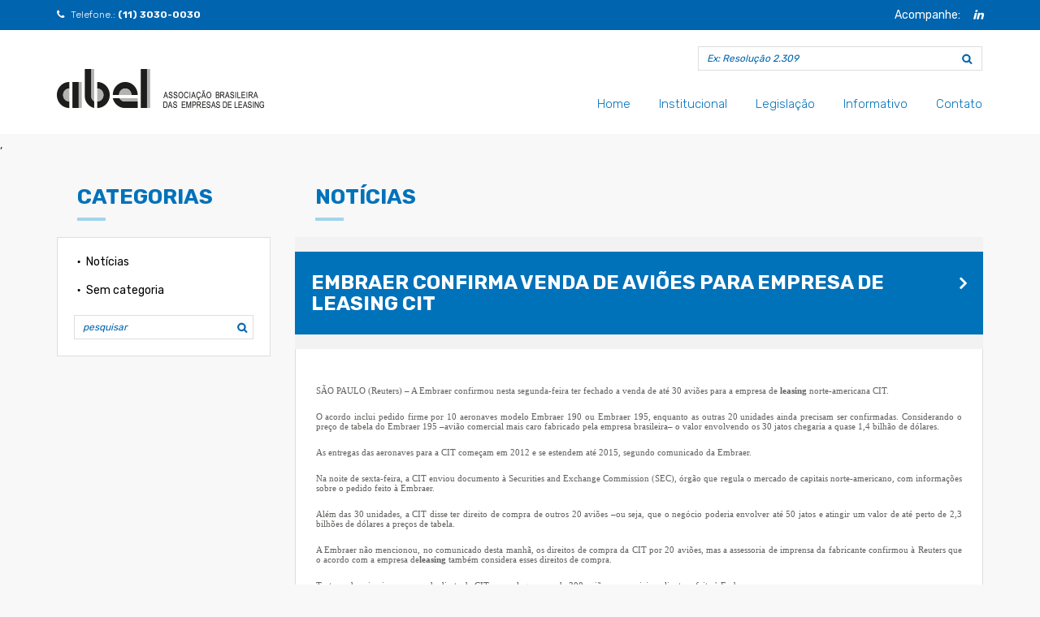

--- FILE ---
content_type: text/html; charset=UTF-8
request_url: https://www.leasingabel.com.br/noticias/embraer-confirma-venda-de-avioes-para-empresa-de-leasing-cit/
body_size: 45193
content:
<!DOCTYPE html>
<!-- add a class to the html tag if the site is being viewed in IE, to allow for any big fixes -->
<!--[if lt IE 8]><html class="ie7" lang="pt-BR"><![endif]-->
<!--[if IE 8]><html class="ie8" lang="pt-BR"><![endif]-->
<!--[if IE 9]><html class="ie9" lang="pt-BR"><![endif]-->
<!--[if gt IE 9]><html lang="pt-BR"><![endif]-->
<!--[if !IE]><html lang="pt-BR"><![endif]-->
<html lang="pt-BR" class="no-js">
    <head>        
        <meta charset="UTF-8" />
        <meta http-equiv="Content-Type" content="text/html; charset=UTF-8" />
        <meta http-equiv="X-UA-Compatible" content="IE=edge" />
        <meta name="apple-mobile-web-app-capable" content="yes" />
        <meta name="apple-mobile-web-app-status-bar-style" content="black" />
        <meta name="viewport" content="width=device-width, initial-scale=1.0, maximum-scale=1.0, user-scalable=no" />

    
        
        <title>Embraer confirma venda de aviões para empresa de leasing CIT - Abel</title>

        <link rel="icon" href="https://www.leasingabel.com.br/wp-content/themes/abel/library/images/icons/favicon.png" />
        <!--[if IE]><link rel="shortcut icon" href="https://www.leasingabel.com.br/wp-content/themes/abel/library/images/icons/favicon.png" /><![endif]-->

        <meta name='robots' content='index, follow, max-image-preview:large, max-snippet:-1, max-video-preview:-1' />

	<!-- This site is optimized with the Yoast SEO plugin v26.6 - https://yoast.com/wordpress/plugins/seo/ -->
	<title>Embraer confirma venda de aviões para empresa de leasing CIT - Abel</title>
	<link rel="canonical" href="https://www.leasingabel.com.br/noticias/embraer-confirma-venda-de-avioes-para-empresa-de-leasing-cit/" />
	<meta property="og:locale" content="pt_BR" />
	<meta property="og:type" content="article" />
	<meta property="og:title" content="Embraer confirma venda de aviões para empresa de leasing CIT - Abel" />
	<meta property="og:description" content="SÃO PAULO (Reuters) &#8211; A Embraer confirmou nesta segunda-feira ter fechado a venda de até 30 aviões para a empresa de leasing norte-americana CIT. O acordo inclui pedido firme por 10 aeronaves modelo Embraer 190 ou Embraer 195, enquanto as outras 20 unidades ainda precisam ser confirmadas. Considerando o preço de tabela do Embraer 195 &#8211;avião comercial [&hellip;]" />
	<meta property="og:url" content="https://www.leasingabel.com.br/noticias/embraer-confirma-venda-de-avioes-para-empresa-de-leasing-cit/" />
	<meta property="og:site_name" content="Abel" />
	<meta property="article:published_time" content="2013-12-14T17:52:42+00:00" />
	<meta name="author" content="admin" />
	<meta name="twitter:card" content="summary_large_image" />
	<meta name="twitter:label1" content="Escrito por" />
	<meta name="twitter:data1" content="admin" />
	<meta name="twitter:label2" content="Est. tempo de leitura" />
	<meta name="twitter:data2" content="1 minuto" />
	<script type="application/ld+json" class="yoast-schema-graph">{"@context":"https://schema.org","@graph":[{"@type":"WebPage","@id":"https://www.leasingabel.com.br/noticias/embraer-confirma-venda-de-avioes-para-empresa-de-leasing-cit/","url":"https://www.leasingabel.com.br/noticias/embraer-confirma-venda-de-avioes-para-empresa-de-leasing-cit/","name":"Embraer confirma venda de aviões para empresa de leasing CIT - Abel","isPartOf":{"@id":"https://www.leasingabel.com.br/#website"},"datePublished":"2013-12-14T17:52:42+00:00","author":{"@id":"https://www.leasingabel.com.br/#/schema/person/529957acf71c2679fa7981c91751ae8d"},"breadcrumb":{"@id":"https://www.leasingabel.com.br/noticias/embraer-confirma-venda-de-avioes-para-empresa-de-leasing-cit/#breadcrumb"},"inLanguage":"pt-BR","potentialAction":[{"@type":"ReadAction","target":["https://www.leasingabel.com.br/noticias/embraer-confirma-venda-de-avioes-para-empresa-de-leasing-cit/"]}]},{"@type":"BreadcrumbList","@id":"https://www.leasingabel.com.br/noticias/embraer-confirma-venda-de-avioes-para-empresa-de-leasing-cit/#breadcrumb","itemListElement":[{"@type":"ListItem","position":1,"name":"Home","item":"https://www.leasingabel.com.br/"},{"@type":"ListItem","position":2,"name":"Embraer confirma venda de aviões para empresa de leasing CIT"}]},{"@type":"WebSite","@id":"https://www.leasingabel.com.br/#website","url":"https://www.leasingabel.com.br/","name":"Abel","description":"Associação Brasileira das Empresas de Leasing","potentialAction":[{"@type":"SearchAction","target":{"@type":"EntryPoint","urlTemplate":"https://www.leasingabel.com.br/?s={search_term_string}"},"query-input":{"@type":"PropertyValueSpecification","valueRequired":true,"valueName":"search_term_string"}}],"inLanguage":"pt-BR"},{"@type":"Person","@id":"https://www.leasingabel.com.br/#/schema/person/529957acf71c2679fa7981c91751ae8d","name":"admin","image":{"@type":"ImageObject","inLanguage":"pt-BR","@id":"https://www.leasingabel.com.br/#/schema/person/image/","url":"https://secure.gravatar.com/avatar/987966c47368c40fd11fd8b44186240f70aefa855b96e78128be5bd56331459f?s=96&d=mm&r=g","contentUrl":"https://secure.gravatar.com/avatar/987966c47368c40fd11fd8b44186240f70aefa855b96e78128be5bd56331459f?s=96&d=mm&r=g","caption":"admin"},"url":"https://www.leasingabel.com.br/author/admin/"}]}</script>
	<!-- / Yoast SEO plugin. -->


<link rel='dns-prefetch' href='//ajax.googleapis.com' />
<link rel='dns-prefetch' href='//maxcdn.bootstrapcdn.com' />
<link rel='dns-prefetch' href='//maps.google.com' />
<link rel='dns-prefetch' href='//oss.maxcdn.com' />
<link rel="alternate" type="application/rss+xml" title="Feed de comentários para Abel &raquo; Embraer confirma venda de aviões para empresa de leasing CIT" href="https://www.leasingabel.com.br/noticias/embraer-confirma-venda-de-avioes-para-empresa-de-leasing-cit/feed/" />
<link rel="alternate" title="oEmbed (JSON)" type="application/json+oembed" href="https://www.leasingabel.com.br/wp-json/oembed/1.0/embed?url=https%3A%2F%2Fwww.leasingabel.com.br%2Fnoticias%2Fembraer-confirma-venda-de-avioes-para-empresa-de-leasing-cit%2F" />
<link rel="alternate" title="oEmbed (XML)" type="text/xml+oembed" href="https://www.leasingabel.com.br/wp-json/oembed/1.0/embed?url=https%3A%2F%2Fwww.leasingabel.com.br%2Fnoticias%2Fembraer-confirma-venda-de-avioes-para-empresa-de-leasing-cit%2F&#038;format=xml" />
<style id='wp-img-auto-sizes-contain-inline-css' type='text/css'>
img:is([sizes=auto i],[sizes^="auto," i]){contain-intrinsic-size:3000px 1500px}
/*# sourceURL=wp-img-auto-sizes-contain-inline-css */
</style>

<style id='wp-emoji-styles-inline-css' type='text/css'>

	img.wp-smiley, img.emoji {
		display: inline !important;
		border: none !important;
		box-shadow: none !important;
		height: 1em !important;
		width: 1em !important;
		margin: 0 0.07em !important;
		vertical-align: -0.1em !important;
		background: none !important;
		padding: 0 !important;
	}
/*# sourceURL=wp-emoji-styles-inline-css */
</style>
<link rel='stylesheet' id='wp-block-library-css' href='https://www.leasingabel.com.br/wp-includes/css/dist/block-library/style.min.css?ver=004a789aab044943074b21ac05052ff2' type='text/css' media='all' />
<style id='global-styles-inline-css' type='text/css'>
:root{--wp--preset--aspect-ratio--square: 1;--wp--preset--aspect-ratio--4-3: 4/3;--wp--preset--aspect-ratio--3-4: 3/4;--wp--preset--aspect-ratio--3-2: 3/2;--wp--preset--aspect-ratio--2-3: 2/3;--wp--preset--aspect-ratio--16-9: 16/9;--wp--preset--aspect-ratio--9-16: 9/16;--wp--preset--color--black: #000000;--wp--preset--color--cyan-bluish-gray: #abb8c3;--wp--preset--color--white: #ffffff;--wp--preset--color--pale-pink: #f78da7;--wp--preset--color--vivid-red: #cf2e2e;--wp--preset--color--luminous-vivid-orange: #ff6900;--wp--preset--color--luminous-vivid-amber: #fcb900;--wp--preset--color--light-green-cyan: #7bdcb5;--wp--preset--color--vivid-green-cyan: #00d084;--wp--preset--color--pale-cyan-blue: #8ed1fc;--wp--preset--color--vivid-cyan-blue: #0693e3;--wp--preset--color--vivid-purple: #9b51e0;--wp--preset--gradient--vivid-cyan-blue-to-vivid-purple: linear-gradient(135deg,rgb(6,147,227) 0%,rgb(155,81,224) 100%);--wp--preset--gradient--light-green-cyan-to-vivid-green-cyan: linear-gradient(135deg,rgb(122,220,180) 0%,rgb(0,208,130) 100%);--wp--preset--gradient--luminous-vivid-amber-to-luminous-vivid-orange: linear-gradient(135deg,rgb(252,185,0) 0%,rgb(255,105,0) 100%);--wp--preset--gradient--luminous-vivid-orange-to-vivid-red: linear-gradient(135deg,rgb(255,105,0) 0%,rgb(207,46,46) 100%);--wp--preset--gradient--very-light-gray-to-cyan-bluish-gray: linear-gradient(135deg,rgb(238,238,238) 0%,rgb(169,184,195) 100%);--wp--preset--gradient--cool-to-warm-spectrum: linear-gradient(135deg,rgb(74,234,220) 0%,rgb(151,120,209) 20%,rgb(207,42,186) 40%,rgb(238,44,130) 60%,rgb(251,105,98) 80%,rgb(254,248,76) 100%);--wp--preset--gradient--blush-light-purple: linear-gradient(135deg,rgb(255,206,236) 0%,rgb(152,150,240) 100%);--wp--preset--gradient--blush-bordeaux: linear-gradient(135deg,rgb(254,205,165) 0%,rgb(254,45,45) 50%,rgb(107,0,62) 100%);--wp--preset--gradient--luminous-dusk: linear-gradient(135deg,rgb(255,203,112) 0%,rgb(199,81,192) 50%,rgb(65,88,208) 100%);--wp--preset--gradient--pale-ocean: linear-gradient(135deg,rgb(255,245,203) 0%,rgb(182,227,212) 50%,rgb(51,167,181) 100%);--wp--preset--gradient--electric-grass: linear-gradient(135deg,rgb(202,248,128) 0%,rgb(113,206,126) 100%);--wp--preset--gradient--midnight: linear-gradient(135deg,rgb(2,3,129) 0%,rgb(40,116,252) 100%);--wp--preset--font-size--small: 13px;--wp--preset--font-size--medium: 20px;--wp--preset--font-size--large: 36px;--wp--preset--font-size--x-large: 42px;--wp--preset--spacing--20: 0.44rem;--wp--preset--spacing--30: 0.67rem;--wp--preset--spacing--40: 1rem;--wp--preset--spacing--50: 1.5rem;--wp--preset--spacing--60: 2.25rem;--wp--preset--spacing--70: 3.38rem;--wp--preset--spacing--80: 5.06rem;--wp--preset--shadow--natural: 6px 6px 9px rgba(0, 0, 0, 0.2);--wp--preset--shadow--deep: 12px 12px 50px rgba(0, 0, 0, 0.4);--wp--preset--shadow--sharp: 6px 6px 0px rgba(0, 0, 0, 0.2);--wp--preset--shadow--outlined: 6px 6px 0px -3px rgb(255, 255, 255), 6px 6px rgb(0, 0, 0);--wp--preset--shadow--crisp: 6px 6px 0px rgb(0, 0, 0);}:where(.is-layout-flex){gap: 0.5em;}:where(.is-layout-grid){gap: 0.5em;}body .is-layout-flex{display: flex;}.is-layout-flex{flex-wrap: wrap;align-items: center;}.is-layout-flex > :is(*, div){margin: 0;}body .is-layout-grid{display: grid;}.is-layout-grid > :is(*, div){margin: 0;}:where(.wp-block-columns.is-layout-flex){gap: 2em;}:where(.wp-block-columns.is-layout-grid){gap: 2em;}:where(.wp-block-post-template.is-layout-flex){gap: 1.25em;}:where(.wp-block-post-template.is-layout-grid){gap: 1.25em;}.has-black-color{color: var(--wp--preset--color--black) !important;}.has-cyan-bluish-gray-color{color: var(--wp--preset--color--cyan-bluish-gray) !important;}.has-white-color{color: var(--wp--preset--color--white) !important;}.has-pale-pink-color{color: var(--wp--preset--color--pale-pink) !important;}.has-vivid-red-color{color: var(--wp--preset--color--vivid-red) !important;}.has-luminous-vivid-orange-color{color: var(--wp--preset--color--luminous-vivid-orange) !important;}.has-luminous-vivid-amber-color{color: var(--wp--preset--color--luminous-vivid-amber) !important;}.has-light-green-cyan-color{color: var(--wp--preset--color--light-green-cyan) !important;}.has-vivid-green-cyan-color{color: var(--wp--preset--color--vivid-green-cyan) !important;}.has-pale-cyan-blue-color{color: var(--wp--preset--color--pale-cyan-blue) !important;}.has-vivid-cyan-blue-color{color: var(--wp--preset--color--vivid-cyan-blue) !important;}.has-vivid-purple-color{color: var(--wp--preset--color--vivid-purple) !important;}.has-black-background-color{background-color: var(--wp--preset--color--black) !important;}.has-cyan-bluish-gray-background-color{background-color: var(--wp--preset--color--cyan-bluish-gray) !important;}.has-white-background-color{background-color: var(--wp--preset--color--white) !important;}.has-pale-pink-background-color{background-color: var(--wp--preset--color--pale-pink) !important;}.has-vivid-red-background-color{background-color: var(--wp--preset--color--vivid-red) !important;}.has-luminous-vivid-orange-background-color{background-color: var(--wp--preset--color--luminous-vivid-orange) !important;}.has-luminous-vivid-amber-background-color{background-color: var(--wp--preset--color--luminous-vivid-amber) !important;}.has-light-green-cyan-background-color{background-color: var(--wp--preset--color--light-green-cyan) !important;}.has-vivid-green-cyan-background-color{background-color: var(--wp--preset--color--vivid-green-cyan) !important;}.has-pale-cyan-blue-background-color{background-color: var(--wp--preset--color--pale-cyan-blue) !important;}.has-vivid-cyan-blue-background-color{background-color: var(--wp--preset--color--vivid-cyan-blue) !important;}.has-vivid-purple-background-color{background-color: var(--wp--preset--color--vivid-purple) !important;}.has-black-border-color{border-color: var(--wp--preset--color--black) !important;}.has-cyan-bluish-gray-border-color{border-color: var(--wp--preset--color--cyan-bluish-gray) !important;}.has-white-border-color{border-color: var(--wp--preset--color--white) !important;}.has-pale-pink-border-color{border-color: var(--wp--preset--color--pale-pink) !important;}.has-vivid-red-border-color{border-color: var(--wp--preset--color--vivid-red) !important;}.has-luminous-vivid-orange-border-color{border-color: var(--wp--preset--color--luminous-vivid-orange) !important;}.has-luminous-vivid-amber-border-color{border-color: var(--wp--preset--color--luminous-vivid-amber) !important;}.has-light-green-cyan-border-color{border-color: var(--wp--preset--color--light-green-cyan) !important;}.has-vivid-green-cyan-border-color{border-color: var(--wp--preset--color--vivid-green-cyan) !important;}.has-pale-cyan-blue-border-color{border-color: var(--wp--preset--color--pale-cyan-blue) !important;}.has-vivid-cyan-blue-border-color{border-color: var(--wp--preset--color--vivid-cyan-blue) !important;}.has-vivid-purple-border-color{border-color: var(--wp--preset--color--vivid-purple) !important;}.has-vivid-cyan-blue-to-vivid-purple-gradient-background{background: var(--wp--preset--gradient--vivid-cyan-blue-to-vivid-purple) !important;}.has-light-green-cyan-to-vivid-green-cyan-gradient-background{background: var(--wp--preset--gradient--light-green-cyan-to-vivid-green-cyan) !important;}.has-luminous-vivid-amber-to-luminous-vivid-orange-gradient-background{background: var(--wp--preset--gradient--luminous-vivid-amber-to-luminous-vivid-orange) !important;}.has-luminous-vivid-orange-to-vivid-red-gradient-background{background: var(--wp--preset--gradient--luminous-vivid-orange-to-vivid-red) !important;}.has-very-light-gray-to-cyan-bluish-gray-gradient-background{background: var(--wp--preset--gradient--very-light-gray-to-cyan-bluish-gray) !important;}.has-cool-to-warm-spectrum-gradient-background{background: var(--wp--preset--gradient--cool-to-warm-spectrum) !important;}.has-blush-light-purple-gradient-background{background: var(--wp--preset--gradient--blush-light-purple) !important;}.has-blush-bordeaux-gradient-background{background: var(--wp--preset--gradient--blush-bordeaux) !important;}.has-luminous-dusk-gradient-background{background: var(--wp--preset--gradient--luminous-dusk) !important;}.has-pale-ocean-gradient-background{background: var(--wp--preset--gradient--pale-ocean) !important;}.has-electric-grass-gradient-background{background: var(--wp--preset--gradient--electric-grass) !important;}.has-midnight-gradient-background{background: var(--wp--preset--gradient--midnight) !important;}.has-small-font-size{font-size: var(--wp--preset--font-size--small) !important;}.has-medium-font-size{font-size: var(--wp--preset--font-size--medium) !important;}.has-large-font-size{font-size: var(--wp--preset--font-size--large) !important;}.has-x-large-font-size{font-size: var(--wp--preset--font-size--x-large) !important;}
/*# sourceURL=global-styles-inline-css */
</style>

<style id='classic-theme-styles-inline-css' type='text/css'>
/*! This file is auto-generated */
.wp-block-button__link{color:#fff;background-color:#32373c;border-radius:9999px;box-shadow:none;text-decoration:none;padding:calc(.667em + 2px) calc(1.333em + 2px);font-size:1.125em}.wp-block-file__button{background:#32373c;color:#fff;text-decoration:none}
/*# sourceURL=/wp-includes/css/classic-themes.min.css */
</style>
<link rel='stylesheet' id='contact-form-7-css' href='https://www.leasingabel.com.br/wp-content/plugins/contact-form-7/includes/css/styles.css?ver=6.1.4' type='text/css' media='all' />
<link rel='stylesheet' id='font-awesome-css' href='https://maxcdn.bootstrapcdn.com/font-awesome/4.4.0/css/font-awesome.min.css?ver=4.4.0' type='text/css' media='all' />
<link rel='stylesheet' id='bootstrap-css' href='//maxcdn.bootstrapcdn.com/bootstrap/3.3.5/css/bootstrap.min.css?ver=3.3.5' type='text/css' media='all' />
<link rel='stylesheet' id='styles-css' href='https://www.leasingabel.com.br/wp-content/themes/abel/library/css/styles.min.css?ver=1.0' type='text/css' media='all' />
<script type="text/javascript" src="https://ajax.googleapis.com/ajax/libs/jquery/1.11.3/jquery.min.js?ver=1.11.3&#039; defer=&#039;defer&#039; onload=&#039;" id="jquery-js"></script>
<script type="text/javascript" id="ajax-content-js-extra">
/* <![CDATA[ */
var ajaxSearchPages = {"ajaxurl":"https://www.leasingabel.com.br/wp-admin/admin-ajax.php","loanding":"Carrgando...","loadmore":"Carregar mais","nopost":"Carregados"};
var ajaxPosts = {"ajaxurl":"https://www.leasingabel.com.br/wp-admin/admin-ajax.php","loanding":"Carrgando...","loadmore":"Carregar mais","nopost":"Carregados"};
var ajaxEvents = {"ajaxurl":"https://www.leasingabel.com.br/wp-admin/admin-ajax.php","loanding":"Carrgando...","loadmore":"Carregar mais","nopost":"Carregados"};
var ajaxPostsSearch = {"ajaxurl":"https://www.leasingabel.com.br/wp-admin/admin-ajax.php","loanding":"Carrgando...","loadmore":"Carregar mais","nopost":"Carregados"};
var ajaxEventsSearch = {"ajaxurl":"https://www.leasingabel.com.br/wp-admin/admin-ajax.php","loanding":"Carrgando...","loadmore":"Carregar mais","nopost":"Carregados"};
var ajaxCoursesSearch = {"ajaxurl":"https://www.leasingabel.com.br/wp-admin/admin-ajax.php","loanding":"Carrgando...","loadmore":"Carregar mais","nopost":"Carregados"};
var ajaxPostCategory = {"ajaxurl":"https://www.leasingabel.com.br/wp-admin/admin-ajax.php","loanding":"Carrgando...","loadmore":"Carregar mais","nopost":"Carregados"};
var ajaxEventCategory = {"ajaxurl":"https://www.leasingabel.com.br/wp-admin/admin-ajax.php","loanding":"Carrgando...","loadmore":"Carregar mais","nopost":"Carregados"};
var ajaxGallery = {"ajaxurl":"https://www.leasingabel.com.br/wp-admin/admin-ajax.php","loanding":"Carrgando...","loadmore":"Carregar mais","nopost":"Carregados"};
var ajaxArticles = {"ajaxurl":"https://www.leasingabel.com.br/wp-admin/admin-ajax.php","loanding":"Carrgando...","loadmore":"Carregar mais","nopost":"Carregados"};
var ajaxArticlesSearch = {"ajaxurl":"https://www.leasingabel.com.br/wp-admin/admin-ajax.php","loanding":"Carrgando...","loadmore":"Carregar mais","nopost":"Carregados"};
var ajaxArticleCategory = {"ajaxurl":"https://www.leasingabel.com.br/wp-admin/admin-ajax.php","loanding":"Carrgando...","loadmore":"Carregar mais","nopost":"Carregados"};
//# sourceURL=ajax-content-js-extra
/* ]]> */
</script>
<script type="text/javascript" src="https://www.leasingabel.com.br/wp-content/themes/abel/library/js/ajax-content.js?ver=1.0&#039; defer=&#039;defer&#039; onload=&#039;" id="ajax-content-js"></script>
<link rel="https://api.w.org/" href="https://www.leasingabel.com.br/wp-json/" /><link rel="alternate" title="JSON" type="application/json" href="https://www.leasingabel.com.br/wp-json/wp/v2/posts/1657" /><link rel="EditURI" type="application/rsd+xml" title="RSD" href="https://www.leasingabel.com.br/xmlrpc.php?rsd" />
  
        <!-- Google Tag Manager -->
        <script>(function(w,d,s,l,i){w[l]=w[l]||[];w[l].push({'gtm.start':
        new Date().getTime(),event:'gtm.js'});var f=d.getElementsByTagName(s)[0],
        j=d.createElement(s),dl=l!='dataLayer'?'&l='+l:'';j.async=true;j.src=
        'https://www.googletagmanager.com/gtm.js?id='+i+dl;f.parentNode.insertBefore(j,f);
        })(window,document,'script','dataLayer','GTM-WJ53Z8Q');</script>
        <!-- End Google Tag Manager -->      ,
        <link rel="stylesheet" href="https://www.leasingabel.com.br/wp-content/themes/abel/library/css/page-video.css?v=7" attr="attr"/>
    </head>
    <body data-rsssl=1 class="wp-singular post-template-default single single-post postid-1657 single-format-standard wp-theme-abel appear-animate post-embraer-confirma-venda-de-avioes-para-empresa-de-leasing-cit chrome osx">
        <!-- Google Tag Manager (noscript) -->
        <noscript><iframe src="https://www.googletagmanager.com/ns.html?id=GTM-WJ53Z8Q"
        height="0" width="0" style="display:none;visibility:hidden"></iframe></noscript>
        <!-- End Google Tag Manager (noscript) -->
        <span id="topo"></span>

        <div class="page-loader">
            <div class="loader">Loading...</div>
        </div>

        <header id="header" class="header">
            <section class="container-fluid header-aux">
                <div class="row">
                    <div class="container">
                        <div class="pull-left">
                            <div class="header-phone">
                                                                                                        <i class="fa fa-phone"></i>
                                    <p>Telefone.: <a href="tel:+551130300030" target="_blank">(11) 3030-0030 </a></p>
                                                            </div>
                        </div>                        
                        <div class="pull-right">
                                                            <ul class="header-socials">
                                    <li><span style="color: #FFFFFF; font-size: 14px;">Acompanhe: </span></li>
                                                    <li>
                                                        <a href="https://www.linkedin.com/feed/update/urn:li:activity:6547100083643535360/" target="_blank" title="linkedin" id="linkedin">
                                                            <i class="fas fa-linkedin"></i>
                                                        </a>
                                                    </li>
                                                                                </ul>

                                                        
                        </div>
                    </div>
                </div>
            </section>
            <section class="container-fluid header-main">
                <div class="row">
                    <div class="container">
                        <div class="left">
                            <h1 class="header-logo">
                                <a href="https://www.leasingabel.com.br">Embraer confirma venda de aviões para empresa de leasing CIT - Abel - Abel</a>
                            </h1>
                        </div>
                        <div class="right">
                            <div class="box">
                                <form method="get" action="https://www.leasingabel.com.br/" class="header-search">
    <input type="search" name="s" id="busca" value="" placeholder="Ex: Resolução 2.309" />
    <input type="hidden" name="post-type" value="page" />
    <input type="submit" id="submit" value="Buscar" />
</form>                            </div>
                            <div class="box">
                                <button class="open-menu">
                                    <span></span>
                                    <span></span>
                                    <span></span>
                                </button>
                                <nav class="header-menu">
                                    <ul>
                                        <li><a href="https://www.leasingabel.com.br" class="active">Home</a></li>
                                        <li>
                                            <a href="#">Institucional</a>
                                            <ul class="header-menu--inner">
                                                <li><a href="https://www.leasingabel.com.br/institucional/quem-somos/">Quem Somos</a></li><!-- QUEM SOMOS  -->
                                                <li><a href="https://www.leasingabel.com.br/institucional/estatuto/">Estatuto</a></li><!-- ESTATUTO  -->
                                                <li><a href="https://www.leasingabel.com.br/institucional/diretoria/">Diretoria</a></li><!-- DIRETORIA  -->
                                                <li><a href="https://www.leasingabel.com.br/institucional/empresas-associadas/">Empresas Associadas</a></li><!-- EMPRESA ASSOCIADAS  -->
                                                <li><a href="https://www.leasingabel.com.br/institucional/palavra-do-presidente/">Palavra do Presidente</a></li><!-- PALAVRA DO PRESIDENTE  -->
                                                <li><a href="https://www.leasingabel.com.br/institucional/galeria-de-fotos/">Galeria de Fotos</a></li><!-- GALERIA DE FOTOS  -->
                                            </ul>
                                        </li>
                                        <li>
                                            <a href="#">Legislação</a>
                                            <ul class="header-menu--inner">
                                                <li><a href="https://www.leasingabel.com.br/legislacao/destaques/">Últimas Publicações</a></li><!-- DESTAQUES LEGISLAÇÃO  -->
                                                <li>
                                                    <a href="https://www.leasingabel.com.br/legislacao/textos-legais/">Textos Legais</a> <!-- TEXTOS LEGAIS  -->
                                                    <ul class="header-menu--level">
                                                        <li><a href="https://www.leasingabel.com.br/legislacao/textos-legais/resolucao/">Resolução</a></li><!-- RESOLUÇÃO  -->
                                                        <li><a href="https://www.leasingabel.com.br/legislacao/textos-legais/circular/">Circular</a></li><!-- CIRCULAR  -->
                                                        <li><a href="https://www.leasingabel.com.br/legislacao/textos-legais/carta-circular/">Carta-Circular</a></li><!-- CARTA CIRCULAR  -->
														<li><a href="https://www.leasingabel.com.br/legislacao/textos-legais/emenda-constitucional/">Emenda Constitucional</a></li><!-- EMENDA CONSTITUCIONAL  -->
														<li><a href="https://www.leasingabel.com.br/legislacao/textos-legais/instrucao-normativa/">Instrução Normativa</a></li><!-- INSTRUÇÃO NORMATIVA  -->
                                                        <li><a href="https://www.leasingabel.com.br/legislacao/textos-legais/comunicados/">Comunicados</a></li><!-- COMUNICADO  -->
                                                        <li><a href="https://www.leasingabel.com.br/legislacao/textos-legais/lei/">Lei</a></li><!-- LEIS  -->
                                                        <li><a href="https://www.leasingabel.com.br/legislacao/textos-legais/lei-complementar/">Lei Complementar</a></li><!-- LEIS COMPLEMENTAREIS  -->
                                                        <li><a href="https://www.leasingabel.com.br/legislacao/textos-legais/medida-provisoria/">Medida Provisória</a></li> <!-- MEDIDA PROVISÓRIA  -->
                                                        <li><a href="https://www.leasingabel.com.br/legislacao/textos-legais/receita-federal/">Receita Federal</a></li><!-- MINISTERIO DA FAZENDO  -->
                                                        <li><a href="https://www.leasingabel.com.br/legislacao/textos-legais/portaria/">Portaria</a></li><!-- PORTARIA  -->
                                                        <li><a href="https://www.leasingabel.com.br/legislacao/textos-legais/detran-contran/">Detran &#8211; Contran</a></li><!-- DETRAN - CONTRAN  -->
                                                        <li><a href="https://www.leasingabel.com.br/legislacao/textos-legais/bndes/">BNDES</a></li><!-- BNDS  -->
                                                    </ul>
                                                </li>
                                                <li><a href="https://www.leasingabel.com.br/legislacao/decisoes-judiciais/">Decisões Judiciais</a></li><!-- DECISÕES  -->
                                                <li><a href="https://www.leasingabel.com.br/legislacao/legislacao-por-assunto/">Legislação por Assunto</a></li> <!-- LEGISLAÇÃO POR ASSUNTO  -->
                                                <li><a href="https://www.leasingabel.com.br/legislacao/convergencia-contabil/">Convergência Contábil</a></li><!-- CONVERGÊNCIA CONTÁBIL  -->
                                            </ul>
                                        </li>
                                        <li>
                                            <a href="#">Informativo</a>
                                            <ul class="header-menu--inner">
                                                <li><a href="https://www.leasingabel.com.br/informativo/boletim/">Boletim</a></li><!-- BOLETIM  -->
                                                <li><a href="https://www.leasingabel.com.br/informativo/world-leasing-yearbook/">World Leasing Yearbook</a></li><!-- WORLD LEASING YEARBOOK  -->
                                                <li><a href="https://www.leasingabel.com.br/informativo/noticias/">Notícias</a></li><!-- NOTÍCIAS  -->
                                                <li><a href="https://www.leasingabel.com.br/informativo/links-uteis/">Links Úteis</a></li><!-- LINKS ÚTEIS  -->
                                                <li><a href="https://www.leasingabel.com.br/informativo/eventos/">Eventos</a></li><!-- EVENTOS  -->
                                            </ul>
                                        </li>                                    
                                        <li>
                                            <a href="https://www.leasingabel.com.br/contato/">Contato</a>
                                        </li>
                                    </ul>
                                </nav>
                            </div>
                        </div>
                    </div>
                </div>
            </section>
        </header>	
		<main class="page">
			<div class="container-fluid">
				<div class="row">
					<div class="container">
						<div class="row">
								
							
								<aside class="page-sidebar col-xs-12 col-sm-3 col-md-3">
	<h2 class="page-title">Categorias</h2>
	<div class="page-sidebar--box">
					<ul class="page-sidebar--menu">
									<li><a href="https://www.leasingabel.com.br/categoria/noticias/">Notícias</a></li>
									<li><a href="https://www.leasingabel.com.br/categoria/sem-categoria/">Sem categoria</a></li>
							</ul>
				<form method="get" action="https://www.leasingabel.com.br/" class="page-sidebar--search">
		    <input type="search" name="s" id="busca" value="" placeholder="pesquisar" />
		    <input type="hidden" name="post-type" value="post" />
		    <input type="submit" id="submit" value="Buscar" />
		</form>
	</div>
</aside>

<section class="page-content col-xs-12 col-sm-9 col-md-9">
	<h2 class="page-title">Notícias</h2>
	<div class="noticias">
					<div class="noticias-banner no-image">
				<h3 class="noticias-banner--title">Embraer confirma venda de aviões para empresa de leasing CIT</h3>
			</div>
			</div>
	<div class="noticias-content">

		<p></p>
<p style="color: #60625f; font-family: 'Trebuchet MS'; font-size: 11px; line-height: normal;" align="justify">SÃO PAULO (Reuters) &#8211; A Embraer confirmou nesta segunda-feira ter fechado a venda de até 30 aviões para a empresa de <strong>leasing</strong> norte-americana CIT.</p>
<p style="color: #60625f; font-family: 'Trebuchet MS'; font-size: 11px; line-height: normal;" align="justify">O acordo inclui pedido firme por 10 aeronaves modelo Embraer 190 ou Embraer 195, enquanto as outras 20 unidades ainda precisam ser confirmadas. Considerando o preço de tabela do Embraer 195 &#8211;avião comercial mais caro fabricado pela empresa brasileira&#8211; o valor envolvendo os 30 jatos chegaria a quase 1,4 bilhão de dólares.</p>
<p style="color: #60625f; font-family: 'Trebuchet MS'; font-size: 11px; line-height: normal;" align="justify">As entregas das aeronaves para a CIT começam em 2012 e se estendem até 2015, segundo comunicado da Embraer.</p>
<p style="color: #60625f; font-family: 'Trebuchet MS'; font-size: 11px; line-height: normal;" align="justify">Na noite de sexta-feira, a CIT enviou documento à Securities and Exchange Commission (SEC), órgão que regula o mercado de capitais norte-americano, com informações sobre o pedido feito à Embraer.</p>
<p style="color: #60625f; font-family: 'Trebuchet MS'; font-size: 11px; line-height: normal;" align="justify">Além das 30 unidades, a CIT disse ter direito de compra de outros 20 aviões &#8211;ou seja, que o negócio poderia envolver até 50 jatos e atingir um valor de até perto de 2,3 bilhões de dólares a preços de tabela.</p>
<p style="color: #60625f; font-family: 'Trebuchet MS'; font-size: 11px; line-height: normal;" align="justify">A Embraer não mencionou, no comunicado desta manhã, os direitos de compra da CIT por 20 aviões, mas a assessoria de imprensa da fabricante confirmou à Reuters que o acordo com a empresa de<strong>leasing</strong> também considera esses direitos de compra.</p>
<p style="color: #60625f; font-family: 'Trebuchet MS'; font-size: 11px; line-height: normal;" align="justify">Trata-se da primeira encomenda direta da CIT &#8211;que aluga cerca de 300 aviões comerciais a clientes&#8211; feita à Embraer.</p>
<div style="color: #60625f; font-family: 'Trebuchet MS'; font-size: 11px; line-height: normal;" align="justify">Os modelos Embraer 190 e 195 podem ser configurados em uma ou duas classes e acomodam de 98 a 122 passageiros.</div>
<p style="color: #60625f; font-family: 'Trebuchet MS'; font-size: 11px; line-height: normal;"><strong>Veículo: VEJA.COM &#8211; 08/11/2011</strong></p>
		
			
	</div>
</section>
							
						</div>
					</div>
				</div>
			</div>
		</main>

			<footer id="footer" class="footer">
			
			<section class="container-fluid footer-main">
				<div class="row">
					<div class="container">
						<div class="row">
								
								<div id="acf_list_page-19" class="footer-main--collum"><h3 class="footer-main--title">Instituições</h3><ul class="footer-main--menu"><li><a href="https://www.sindleasing.org.br/" target="_blank">Sindleasing</a></li></ul></div><div id="acf_list_page-14" class="footer-main--collum"><h3 class="footer-main--title">INSTITUCIONAL</h3><ul class="footer-main--menu"><li><a href="https://www.leasingabel.com.br/institucional/quem-somos/">Quem Somos</a></li><li><a href="https://www.leasingabel.com.br/institucional/estatuto/">Estatuto</a></li><li><a href="https://www.leasingabel.com.br/institucional/diretoria/">Diretoria</a></li><li><a href="https://www.leasingabel.com.br/institucional/empresas-associadas/">Empresas Associadas</a></li><li><a href="https://www.leasingabel.com.br/institucional/palavra-do-presidente/">Palavra do Presidente</a></li><li><a href="https://www.leasingabel.com.br/institucional/galeria-de-fotos/">Galeria de Fotos</a></li></ul></div><div id="acf_list_page-15" class="footer-main--collum"><h3 class="footer-main--title">LEGISLAÇÃO</h3><ul class="footer-main--menu"><li><a href="https://www.leasingabel.com.br/legislacao/destaques/">Últimas Publicações</a></li><li><a href="https://www.leasingabel.com.br/legislacao/textos-legais/">Textos Legais</a></li><li><a href="https://www.leasingabel.com.br/legislacao/decisoes-judiciais/">Decisões Judiciais</a></li><li><a href="https://www.leasingabel.com.br/legislacao/convergencia-contabil/">Convergência Contábil</a></li></ul></div><div id="acf_list_page-16" class="footer-main--collum"><h3 class="footer-main--title">ESTATÍSTICAS</h3><ul class="footer-main--menu"><li><a href="https://www.leasingabel.com.br/estatisticas/estatisticas-do-setor/">Estatísticas do Setor</a></li><li><a href="https://www.leasingabel.com.br/estatisticas/estatisticas-comparativas/">Estatísticas Comparativas</a></li></ul></div><div id="acf_list_page-17" class="footer-main--collum"><h3 class="footer-main--title">INFORMATIVOS</h3><ul class="footer-main--menu"><li><a href="https://www.leasingabel.com.br/informativo/boletim/">Boletim</a></li><li><a href="https://www.leasingabel.com.br/informativo/world-leasing-yearbook/">World Leasing Yearbook</a></li><li><a href="https://www.leasingabel.com.br/informativo/noticias/">Notícias</a></li><li><a href="https://www.leasingabel.com.br/informativo/links-uteis/">Links Úteis</a></li><li><a href="https://www.leasingabel.com.br/informativo/eventos/">Eventos</a></li></ul></div>															
								<div class="mobile">
												
								</div>
													</div>
					</div>
				</div>
			</section>

			<section class="container-fluid footer-copy">

									<p>Desenvolvido por: <a href="http://clicktarget.com.br/" target="_blank"><img src="https://www.leasingabel.com.br/wp-content/uploads/2017/05/clicktarget.png" alt="" /></a></p>
				
									<p>Todos os direitos reservados.</p>
				
									<ul class="footer-socials">
						
										<li>
						                    <a href="https://www.linkedin.com/feed/update/urn:li:activity:6547100083643535360/" target="_blank" title="linkedin" id="linkedin">
						                        <i class="fa fa-linkedin"></i>
						                    </a>
					                    </li>
					                					</ul>
				
			</section>
		</footer>

		<script type="speculationrules">
{"prefetch":[{"source":"document","where":{"and":[{"href_matches":"/*"},{"not":{"href_matches":["/wp-*.php","/wp-admin/*","/wp-content/uploads/*","/wp-content/*","/wp-content/plugins/*","/wp-content/themes/abel/*","/*\\?(.+)"]}},{"not":{"selector_matches":"a[rel~=\"nofollow\"]"}},{"not":{"selector_matches":".no-prefetch, .no-prefetch a"}}]},"eagerness":"conservative"}]}
</script>
<script type="text/javascript" src="https://www.leasingabel.com.br/wp-includes/js/dist/hooks.min.js?ver=dd5603f07f9220ed27f1&#039; defer=&#039;defer&#039; onload=&#039;" id="wp-hooks-js"></script>
<script type="text/javascript" src="https://www.leasingabel.com.br/wp-includes/js/dist/i18n.min.js?ver=c26c3dc7bed366793375&#039; defer=&#039;defer&#039; onload=&#039;" id="wp-i18n-js"></script>
<script type="text/javascript" id="wp-i18n-js-after">
/* <![CDATA[ */
wp.i18n.setLocaleData( { 'text direction\u0004ltr': [ 'ltr' ] } );
//# sourceURL=wp-i18n-js-after
/* ]]> */
</script>
<script type="text/javascript" src="https://www.leasingabel.com.br/wp-content/plugins/contact-form-7/includes/swv/js/index.js?ver=6.1.4&#039; defer=&#039;defer&#039; onload=&#039;" id="swv-js"></script>
<script type="text/javascript" id="contact-form-7-js-translations">
/* <![CDATA[ */
( function( domain, translations ) {
	var localeData = translations.locale_data[ domain ] || translations.locale_data.messages;
	localeData[""].domain = domain;
	wp.i18n.setLocaleData( localeData, domain );
} )( "contact-form-7", {"translation-revision-date":"2025-05-19 13:41:20+0000","generator":"GlotPress\/4.0.1","domain":"messages","locale_data":{"messages":{"":{"domain":"messages","plural-forms":"nplurals=2; plural=n > 1;","lang":"pt_BR"},"Error:":["Erro:"]}},"comment":{"reference":"includes\/js\/index.js"}} );
//# sourceURL=contact-form-7-js-translations
/* ]]> */
</script>
<script type="text/javascript" id="contact-form-7-js-before">
/* <![CDATA[ */
var wpcf7 = {
    "api": {
        "root": "https:\/\/www.leasingabel.com.br\/wp-json\/",
        "namespace": "contact-form-7\/v1"
    },
    "cached": 1
};
//# sourceURL=contact-form-7-js-before
/* ]]> */
</script>
<script type="text/javascript" src="https://www.leasingabel.com.br/wp-content/plugins/contact-form-7/includes/js/index.js?ver=6.1.4&#039; defer=&#039;defer&#039; onload=&#039;" id="contact-form-7-js"></script>
<script type="text/javascript" src="https://maxcdn.bootstrapcdn.com/bootstrap/3.3.5/js/bootstrap.min.js?ver=3.3.5&#039; defer=&#039;defer&#039; onload=&#039;" id="Boostratp-js"></script>
<script type="text/javascript" src="https://maps.google.com/maps/api/js?key=AIzaSyARQ6q51hA7uJn_vu8Y_tgulGZ2gPFD-Bk&amp;v=3&amp;sensor=false&amp;libraries=geometry&amp;language=pt-BR&amp;ver=1.0" id="googlemaps-js"></script>
<script type="text/javascript" src="https://www.leasingabel.com.br/wp-content/themes/abel/library/js/masonry.min.js?ver=1.0&#039; defer=&#039;defer&#039; onload=&#039;" id="masonry-js"></script>
<script type="text/javascript" src="https://www.leasingabel.com.br/wp-content/themes/abel/library/js/scripts.min.js?ver=1.0&#039; defer=&#039;defer&#039; onload=&#039;" id="scripts-js"></script>
<script type="text/javascript" src="https://www.leasingabel.com.br/wp-includes/js/comment-reply.min.js?ver=004a789aab044943074b21ac05052ff2&#039; defer=&#039;defer&#039; onload=&#039;" id="comment-reply-js" async="async" data-wp-strategy="async" fetchpriority="low"></script>
<script id="wp-emoji-settings" type="application/json">
{"baseUrl":"https://s.w.org/images/core/emoji/17.0.2/72x72/","ext":".png","svgUrl":"https://s.w.org/images/core/emoji/17.0.2/svg/","svgExt":".svg","source":{"concatemoji":"https://www.leasingabel.com.br/wp-includes/js/wp-emoji-release.min.js?ver=004a789aab044943074b21ac05052ff2"}}
</script>
<script type="module">
/* <![CDATA[ */
/*! This file is auto-generated */
const a=JSON.parse(document.getElementById("wp-emoji-settings").textContent),o=(window._wpemojiSettings=a,"wpEmojiSettingsSupports"),s=["flag","emoji"];function i(e){try{var t={supportTests:e,timestamp:(new Date).valueOf()};sessionStorage.setItem(o,JSON.stringify(t))}catch(e){}}function c(e,t,n){e.clearRect(0,0,e.canvas.width,e.canvas.height),e.fillText(t,0,0);t=new Uint32Array(e.getImageData(0,0,e.canvas.width,e.canvas.height).data);e.clearRect(0,0,e.canvas.width,e.canvas.height),e.fillText(n,0,0);const a=new Uint32Array(e.getImageData(0,0,e.canvas.width,e.canvas.height).data);return t.every((e,t)=>e===a[t])}function p(e,t){e.clearRect(0,0,e.canvas.width,e.canvas.height),e.fillText(t,0,0);var n=e.getImageData(16,16,1,1);for(let e=0;e<n.data.length;e++)if(0!==n.data[e])return!1;return!0}function u(e,t,n,a){switch(t){case"flag":return n(e,"\ud83c\udff3\ufe0f\u200d\u26a7\ufe0f","\ud83c\udff3\ufe0f\u200b\u26a7\ufe0f")?!1:!n(e,"\ud83c\udde8\ud83c\uddf6","\ud83c\udde8\u200b\ud83c\uddf6")&&!n(e,"\ud83c\udff4\udb40\udc67\udb40\udc62\udb40\udc65\udb40\udc6e\udb40\udc67\udb40\udc7f","\ud83c\udff4\u200b\udb40\udc67\u200b\udb40\udc62\u200b\udb40\udc65\u200b\udb40\udc6e\u200b\udb40\udc67\u200b\udb40\udc7f");case"emoji":return!a(e,"\ud83e\u1fac8")}return!1}function f(e,t,n,a){let r;const o=(r="undefined"!=typeof WorkerGlobalScope&&self instanceof WorkerGlobalScope?new OffscreenCanvas(300,150):document.createElement("canvas")).getContext("2d",{willReadFrequently:!0}),s=(o.textBaseline="top",o.font="600 32px Arial",{});return e.forEach(e=>{s[e]=t(o,e,n,a)}),s}function r(e){var t=document.createElement("script");t.src=e,t.defer=!0,document.head.appendChild(t)}a.supports={everything:!0,everythingExceptFlag:!0},new Promise(t=>{let n=function(){try{var e=JSON.parse(sessionStorage.getItem(o));if("object"==typeof e&&"number"==typeof e.timestamp&&(new Date).valueOf()<e.timestamp+604800&&"object"==typeof e.supportTests)return e.supportTests}catch(e){}return null}();if(!n){if("undefined"!=typeof Worker&&"undefined"!=typeof OffscreenCanvas&&"undefined"!=typeof URL&&URL.createObjectURL&&"undefined"!=typeof Blob)try{var e="postMessage("+f.toString()+"("+[JSON.stringify(s),u.toString(),c.toString(),p.toString()].join(",")+"));",a=new Blob([e],{type:"text/javascript"});const r=new Worker(URL.createObjectURL(a),{name:"wpTestEmojiSupports"});return void(r.onmessage=e=>{i(n=e.data),r.terminate(),t(n)})}catch(e){}i(n=f(s,u,c,p))}t(n)}).then(e=>{for(const n in e)a.supports[n]=e[n],a.supports.everything=a.supports.everything&&a.supports[n],"flag"!==n&&(a.supports.everythingExceptFlag=a.supports.everythingExceptFlag&&a.supports[n]);var t;a.supports.everythingExceptFlag=a.supports.everythingExceptFlag&&!a.supports.flag,a.supports.everything||((t=a.source||{}).concatemoji?r(t.concatemoji):t.wpemoji&&t.twemoji&&(r(t.twemoji),r(t.wpemoji)))});
//# sourceURL=https://www.leasingabel.com.br/wp-includes/js/wp-emoji-loader.min.js' defer='defer' onload='
/* ]]> */
</script>
	</body>

</html>

<!-- Page supported by LiteSpeed Cache 7.7 on 2026-01-30 01:39:25 -->

--- FILE ---
content_type: text/css
request_url: https://www.leasingabel.com.br/wp-content/themes/abel/library/css/page-video.css?v=7
body_size: 2493
content:
/* interna */
main.ct-main-page-video {
    max-width: 1070px;
    margin: 50px auto;
}

main.ct-main-page-video h1.ct-page-title {
    font-size: 27px;
    font-weight: bold;
    color: #0064ae;
    margin: 40px 0px;
    text-transform: uppercase;
}

main.ct-main-page-video h1.ct-page-title::after {content: '';display: block;width: 35px;height: 5px;background: #0072baa3;margin-top: 5px;}

main.ct-main-page-video .ct-list-videos {
    display: flex;
    flex-wrap: wrap;
}

main.ct-main-page-video .ct-video {
    width: 23%;
    /* height: 200px; */
    margin: 20px 10px;
    min-width: 245px;
}

main.ct-main-page-video .ct-video iframe {
    width: 100%;
    height: 145px;
}

main.ct-main-page-video .ct-video h2 {
    font-size: 20px;
    color: #0064ae;
    margin: 15px 0px;
}

main.ct-main-page-video .ct-video p {
    font-size: 15px;
    text-align: justify;
    color: #414141;
}


@media screen and (max-width:580px){
	main.ct-main-page-video .ct-list-videos {
        justify-content: center;
    }

    main.ct-main-page-video h1.ct-page-title {
        padding-left: 37px;
    }
}


/* Home */
.ct-videos {
    margin-top: 40px;
}

.ct-videos > h2 {
    font-size: 26px;
    color: #0072ba;
    font-weight: 600;
    text-transform: uppercase;
    padding-bottom: 15px;
    position: relative;
    margin-bottom: 20px;
    margin-left: 25px;
}

.ct-videos > h2:after {
    content: '';
    width: 35px;
    height: 4px;
    background: #a2d5eb;
    position: absolute;
    bottom: 0;
    left: 0;
}

.videos-block {
    display: flex;
    justify-content: space-between;
    height: 385px;
    padding: 40px 25px;
    border: 1px solid #dedede;
}

.videos-block .video {
    max-width: 515px;
    height: 100%;
    width: 100%;
}

.videos-block .video iframe {
    width: 100%;
    height: 100%;
}

.video-info {
    max-width: 250px;
    width: 100%;
}

h2.video-title {
    font-size: 18px;
    color: #0072ba;
    margin-bottom: 20px;
}

@media screen and (max-width:580px){
	.videos-block {
        flex-direction: column;
        height: auto;
        padding: 25px 10px;
    }
    
    .videos-block .video {
        height: 195px;
        margin-bottom: 25px;
    }
    main.ct-main-page-video .ct-video {
        width: auto;
        max-width: 320px;
    }

    main.ct-main-page-video .ct-video iframe {
        height: 225px;
    }
}

a.btn-go-videos i {
    font-size: 18px;
    color: #0072ba;
    float: right;
    transition: all 0.2s linear;
}

a.btn-go-videos {
    position: absolute;
    bottom: 20px;
    right: 40px;
}

a.btn-go-videos:hover i {
    transform: rotate(90deg);
}

--- FILE ---
content_type: application/javascript
request_url: https://www.leasingabel.com.br/wp-content/themes/abel/library/js/ajax-content.js?ver=1.0%27%20defer=%27defer%27%20onload=%27
body_size: 17259
content:
(function ($) {
    "use strict"; // Start of use strict
    jQuery(document).ready(function($){
        $('#ajaxSearchPages').click(function(e){  
            e.preventDefault();     
            ajax_load_more_page_search();
        });
        $('#ajaxEvents').click(function(e){  
            e.preventDefault();     
            ajax_load_more_event();
        });
        $('#ajaxPosts').click(function(e){  
            e.preventDefault();    
            ajax_load_more_post();
        });
        $('#moregallery').click(function(e){  
            e.preventDefault();    
            ajax_load_more_gallery();
        });
        $('#ajaxPostsSearch').click(function(e){  
            e.preventDefault();    
            ajax_load_more_post_search();
        });
        $('#ajaxEventsSearch').click(function(e){  
            e.preventDefault();    
            ajax_load_more_event_search();
        });
        $('#ajaxCoursesSearch').click(function(e){  
            e.preventDefault();    
            ajax_load_more_course_search();
        });
        $('#ajaxPostsCategory').click(function(e){  
            e.preventDefault();    
            ajax_load_more_post_category();
        });
        $('#ajaxEventsCategory').click(function(e){  
            e.preventDefault();    
            ajax_load_more_event_category();
        });

        $('#ajaxArticles').click(function(e){  
            e.preventDefault();    
            ajax_load_more_article();
        });
        $('#ajaxArticlesSearch').click(function(e){  
            e.preventDefault();    
            ajax_load_more_article_search();
        });
        $('#ajaxArticleCategory').click(function(e){  
            e.preventDefault();    
            ajax_load_more_article_category();
        });
    });

    function ajax_load_more_page_search(){
        // Ajax
        var $container = $("#ajaxMorePagesLista");
        var offset = $('#ajaxMorePagesLista li').length;
        var search = $('#searchresult').text();

        var data = {
            'action' : 'pageSearchLoading',
            'offset' : offset,
            'search' : search
        };

        var request = $.ajax({
            url      : ajaxSearchPages.ajaxurl,
            data     : data,
            method   : "POST",
            beforeSend: function( response ) {
                $('#ajaxSearchPages').text(ajaxSearchPages.loanding);
            }
        });


        request.success(function( response ) {
            $container.append( response ).hide().fadeIn('slow');
            $('#ajaxSearchPages').text(ajaxSearchPages.loadmore);
        });

        request.error(function(err) {
            console.log(err.responseText);
        });

    }

    function ajax_load_more_event(){
        //////////// Ajax
        
        var $container = $(".eventos-list");
        var offset     = $('#ajaxMoreEventLista').find('li').length;

        $.ajax({
            url : ajaxEvents.ajaxurl,
            method : "POST",
            data : {
                action : 'eventsLoading',
                offset : offset
            },
            beforeSend: function( response ) {
                $('#ajaxEvents').text(ajaxEvents.loanding);
            },
            success : function( response ) {
                var $data = $(response);
                if ($data.length) {

                    var $newElements = $data.css({ opacity: 0 });

                    $container.append($newElements).each(function(){
                        $newElements.animate({ opacity: 1 });
                        $container.masonry('reloadItems');
                    });

                    $container.masonry();

                    $('#ajaxEvents').text(ajaxEvents.loadmore);
                } else {
                    $('#ajaxEvents').text(ajaxEvents.nopost).css('opacity', '0.3');
                }
            },
            error : function (jqXHR, textStatus, errorThrown) {
                $('#ajaxEvents').text($.parseJSON(jqXHR.responseText) + ' :: ' + textStatus + ' :: ' + errorThrown);
                console.log(jqXHR);
            }
        });

        return false;

    }
    function ajax_load_more_event_category(){
        //////////// Ajax
        
        var $container = $(".eventos-list");
        var offset     = $('#ajaxMoreEventListaCategory').find('li').length;
        var search = $('#categoryResult').text();

        $.ajax({
            url : ajaxEventCategory.ajaxurl,
            method : "POST",
            data : {
                action : 'eventCategoryLoading',
                offset : offset,
                search : search
            },
            beforeSend: function( response ) {
                $('#ajaxEventsCategory').text(ajaxEventCategory.loanding);
            },
            success : function( response ) {
                var $data = $(response);
                if ($data.length) {

                    var $newElements = $data.css({ opacity: 0 });

                    $container.append($newElements).each(function(){
                        $newElements.animate({ opacity: 1 });
                        $container.masonry('reloadItems');
                    });

                    $container.masonry();

                    $('#ajaxEventsCategory').text(ajaxEventCategory.loadmore);
                } else {
                    $('#ajaxEventsCategory').text(ajaxEventCategory.nopost).css('opacity', '0.3');
                }
            },
            error : function (jqXHR, textStatus, errorThrown) {
                $('#ajaxEventsCategory').text($.parseJSON(jqXHR.responseText) + ' :: ' + textStatus + ' :: ' + errorThrown);
                console.log(jqXHR);
            }
        });

        return false;

    }
    function ajax_load_more_event_search(){
        //////////// Ajax
        
        var $container = $(".eventos-list");
        var offset     = $('#ajaxMoreEventListaSearch').find('li').length;
        var search = $('#searchresult').text();

        $.ajax({
            url : ajaxEventsSearch.ajaxurl,
            method : "POST",
            data : {
                action : 'eventsSearchLoading',
                offset : offset,
                search : search
            },
            beforeSend: function( response ) {
                $('#ajaxEventsSearch').text(ajaxEventsSearch.loanding);
            },
            success : function( response ) {
                var $data = $(response);
                if ($data.length) {

                    var $newElements = $data.css({ opacity: 0 });

                    $container.append($newElements).each(function(){
                        $newElements.animate({ opacity: 1 });
                        $container.masonry('reloadItems');
                    });

                    $container.masonry();

                    $('#ajaxEventsSearch').text(ajaxEventsSearch.loadmore);
                } else {
                    $('#ajaxEventsSearch').text(ajaxEventsSearch.nopost).css('opacity', '0.3');
                }
            },
            error : function (jqXHR, textStatus, errorThrown) {
                $('#ajaxEventsSearch').text($.parseJSON(jqXHR.responseText) + ' :: ' + textStatus + ' :: ' + errorThrown);
                console.log(jqXHR);
            }
        });

        return false;

    }

    function ajax_load_more_post(){

        // Ajax
        var $container = $(".noticias-list");
        var offset     = $('#ajaxMorePostLista').find('li').length;

        $.ajax({
            url : ajaxPosts.ajaxurl,
            method : "POST",
            data : {
                action : 'postsLoading',
                offset : offset
            },
            beforeSend: function( response ) {
                $('#ajaxPosts').text(ajaxPosts.loanding);
            },
            success : function( response ) {
                var $data = $(response);
                if ($data.length) {

                    var $newElements = $data.css({ opacity: 0 });

                    $container.append($newElements).each(function(){
                        $newElements.animate({ opacity: 1 });
                        $container.masonry('reloadItems');
                    });

                    $container.masonry();

                    $('#ajaxPosts').text(ajaxPosts.loadmore);
                } else {
                    $('#ajaxPosts').text(ajaxPosts.nopost).css('opacity', '0.3');
                }

                // $container.append( response ).hide().fadeIn('slow');
                // $('#ajaxPosts').text(ajaxPosts.loadmore);
            },
            error : function (jqXHR, textStatus, errorThrown) {
                $('#ajaxPosts').text($.parseJSON(jqXHR.responseText) + ' :: ' + textStatus + ' :: ' + errorThrown);
                console.log(jqXHR);
            }
        });

        return false;

    }
    function ajax_load_more_post_search(){

        //////////// Ajax
        
        var $container = $(".noticias-list");
        var offset     = $('#ajaxMorePostListaSearch').find('li').length;
        var search     = $('#searchresult').text();

        $.ajax({
            url : ajaxPostsSearch.ajaxurl,
            method : "POST",
            data : {
                action : 'postsSearchLoading',
                offset : offset,
                search : search
            },
            beforeSend: function( response ) {
                $('#ajaxPostsSearch').text(ajaxPostsSearch.loanding);
            },
            success : function( response ) {
                var $data = $(response);
                if ($data.length) {

                    var $newElements = $data.css({ opacity: 0 });

                    $container.append($newElements).each(function(){
                        $newElements.animate({ opacity: 1 });
                        $container.masonry('reloadItems');
                    });

                    $container.masonry();

                    $('#ajaxPostsSearch').text(ajaxPostsSearch.loadmore);
                } else {
                    $('#ajaxPostsSearch').text(ajaxPostsSearch.nopost).css('opacity', '0.3');
                }
            },
            error : function (jqXHR, textStatus, errorThrown) {
                $('#ajaxPostsSearch').text($.parseJSON(jqXHR.responseText) + ' :: ' + textStatus + ' :: ' + errorThrown);
                console.log(jqXHR);
            }
        });

        return false;

    }
    function ajax_load_more_post_category(){
        //////////// Ajax
        
        var $container = $(".noticias-list");
        var offset     = $('#ajaxMorePostListaCategory').find('li').length;
        var search     = $('#CategoryResult').text();

        $.ajax({
            url : ajaxPostCategory.ajaxurl,
            method : "POST",
            data : {
                action : 'postsCategoryLoading',
                offset : offset,
                search : search
            },
            beforeSend: function( response ) {
                $('#ajaxPostsCategory').text(ajaxPostCategory.loanding);
            },
            success : function( response ) {
                var $data = $(response);
                if ($data.length) {

                    var $newElements = $data.css({ opacity: 0 });

                    $container.append($newElements).each(function(){
                        $newElements.animate({ opacity: 1 });
                        $container.masonry('reloadItems');
                    });

                    $container.masonry();

                    $('#ajaxPostsCategory').text(ajaxPostCategory.loadmore);
                } else {
                    $('#ajaxPostsCategory').text(ajaxPostCategory.nopost).css('opacity', '0.3');
                }
            },
            error : function (jqXHR, textStatus, errorThrown) {
                $('#ajaxPostsCategory').text($.parseJSON(jqXHR.responseText) + ' :: ' + textStatus + ' :: ' + errorThrown);
                console.log(jqXHR);
            }
        });

        return false;

    }

    function ajax_load_more_gallery(){
        // Ajax
        var $container = $("#ajaxMoreGallery");
        var offset     = $('#ajaxMoreGallery .galeria').length;

        var data = {
            'action' : 'galleryLoading',
            'offset' : offset
        };

        var request = $.ajax({
            url      : ajaxGallery.ajaxurl,
            data     : data,
            method   : "POST",
            beforeSend: function( response ) {
                $('#moregallery').text(ajaxGallery.loanding);
            }
        });


        request.success(function( response ) {
            $container.append( response ).hide().fadeIn('slow');
            $('#moregallery').text(ajaxGallery.loadmore);

            var owlGaleria = $(".carousel-galery");
            owlGaleria.each(function() {

                $(this).on('initialized.owl.carousel changed.owl.carousel', function(e) {
                    if (!e.namespace)  {
                        return;
                    }
                    var carousel = e.relatedTarget;
                    $('.foto-index').append( carousel.relative(carousel.current()) + 1 );

                }).owlCarousel({
                    items          : 1,
                    loop           : true,
                    singleItem     : true,
                    navigation     : true,
                    pagination     : false,
                    autoPlay       : 6000
                }).trigger('refresh.owl.carousel');

            });

        });

        request.error(function(err) {
            console.log(err.responseText);
        });
    }

    function ajax_load_more_course_search(){
        // Ajax
        var $container = $("#ajaxMoreCourseListaSearch");
        var offset = $('#ajaxMoreCourseListaSearch li').length;
        var search = $('#searchresult').text();

        var data = {
            'action' : 'coursesSearchLoading',
            'offset' : offset,
            'search' : search
        };

        var request = $.ajax({
            url      : ajaxCoursesSearch.ajaxurl,
            data     : data,
            method   : "POST",
            beforeSend: function( response ) {
                $('#ajaxCoursesSearch').text(ajaxCoursesSearch.loanding);
            }
        });


        request.success(function( response ) {
            $container.append( response ).hide().fadeIn('slow');
            $('#ajaxCoursesSearch').text(ajaxCoursesSearch.loadmore);
        });

        request.error(function(err) {
            console.log(err.responseText);
        });

    }

    function ajax_load_more_article(){
        // Ajax
        var $container = $("#ajaxArticlesList");
        var offset = $('#ajaxArticlesList li').length;

        var data = {
            'action' : 'artigosLoading',
            'offset' : offset
        };

        var request = $.ajax({
            url      : ajaxArticles.ajaxurl,
            data     : data,
            method   : "POST",
            beforeSend: function( response ) {
                $('#ajaxArticles').text(ajaxArticles.loanding);
            }
        });


        request.success(function( response ) {
            $container.append( response ).hide().fadeIn('slow');
            $('#ajaxArticles').text(ajaxArticles.loadmore);
        });

        request.error(function(err) {
            console.log(err.responseText);
        });

    }
    function ajax_load_more_article_search(){
        // Ajax
        var $container = $("#ajaxMoreArticlesListSearch");
        var offset = $('#ajaxMoreArticlesListSearch li').length;
        var search = $('#searchresult').text();

        var data = {
            'action' : 'artigosSearchLoading',
            'offset' : offset,
            'search' : search
        };

        var request = $.ajax({
            url      : ajaxArticlesSearch.ajaxurl,
            data     : data,
            method   : "POST",
            beforeSend: function( response ) {
                $('#ajaxArticlesSearch').text(ajaxArticlesSearch.loanding);
            }
        });


        request.success(function( response ) {
            $container.append( response ).hide().fadeIn('slow');
            $('#ajaxArticlesSearch').text(ajaxArticlesSearch.loadmore);
        });

        request.error(function(err) {
            console.log(err.responseText);
        });

    }
    function ajax_load_more_article_category(){
        // Ajax
        var $container = $("#ajaxArticleListCategory");
        var offset = $('#ajaxArticleListCategory li').length;
        var search = $('#CategoryResult').text();

        var data = {
            'action' : 'artigosCategoryLoading',
            'offset' : offset,
            'search' : search
        };

        var request = $.ajax({
            url      : ajaxArticleCategory.ajaxurl,
            data     : data,
            method   : "POST",
            beforeSend: function( response ) {
                $('#ajaxArticleCategory').text(ajaxArticleCategory.loanding);
            }
        });


        request.success(function( response ) {
            $container.append( response ).hide().fadeIn('slow');
            $('#ajaxArticleCategory').text(ajaxArticleCategory.loadmore);
        });

        request.error(function(err) {
            console.log(err.responseText);
        });

    }


})(jQuery);